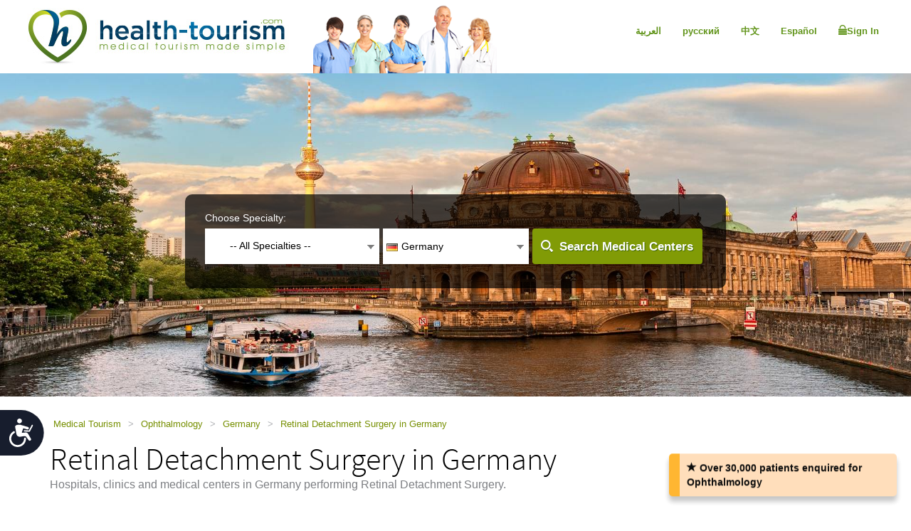

--- FILE ---
content_type: text/html; charset=utf-8
request_url: https://health-tourism.com/retinal-detachment-surgery/germany/
body_size: 15130
content:



<!DOCTYPE html>

<html dir="ltr" lang="en"> 
<head><meta charset="utf-8" /><meta http-equiv="X-UA-Compatible" content="IE=edge" /><meta name="viewport" content="width=device-width, initial-scale=1" /><meta name="author" /><meta name="verify-v1" content="gbjGwW+QYVY8/IgQ1qFmoWEpZPKs1/zQfd34qWwDRk4=" /><title>
	Retinal Detachment Surgery in Germany
</title><link rel="shortcut icon" type="image/x-icon" href="../../favicon.ico" />

<!-- Google tag (gtag.js) --> <script async src=https://www.googletagmanager.com/gtag/js?id=G-26CWTB015J></script> 
<script> window.dataLayer = window.dataLayer || []; function gtag() { dataLayer.push(arguments); } gtag('js', new Date()); gtag('config', 'G-26CWTB015J'); </script>

<link href="/CustomCss?v=Wj5gVXKz6zMM5eXnXQDkuEgmxa44ee0AtsXbtE5Xxks1" rel="stylesheet"/>
<link href="/css/general-images.css" rel="stylesheet" /><script src="/CustomJS?v=W_3H7kAdMp4SfmO_Cx2cxXikwU2-jZFHGdRzj9wPNm81"></script>
<script type="text/javascript">window.htjslogger = new HTJSLogger({track: 1, entityType: 0, entityId: 0, sourceId: 1 });</script>
	
	<script src="/countriesByCategoryForSearch.js"></script>
	
    <script>
        $(document).ready(function () {
            $(".moreProcedureDescription").click(function () {
                this.hide();
                $(".lessProcedureDescription").show()
                $(".procedureMoreDescription").show()
                
            });
            $(".lessProcedureDescription").click(function () {
                this.hide();
                $(".moreProcedureDescription").show()
                $(".procedureMoreDescription").hide()
            });
        });
    </script>

    <script src="//geoip-js.com/js/apis/geoip2/v2.1/geoip2.js" type="text/javascript"></script>
	
<script type="text/javascript">var EncouragementNotificationMessage = "Over 30,000 patients‏ enquired for Ophthalmology";
	var EncouragementNotificationType = "";
	var EncouragementNotificationSchemaType = "minimalist";
</script>


	
    <script> window.interdeal = { "sitekey": "6d44678ea255450339c2e79e715436b2", "Position": "Left", "Menulang": "EN", "domains": { "js": "https://cdn.equalweb.com/", "acc": "https://access.equalweb.com/" }, "btnStyle": { "vPosition": [ "80%", null ], "scale": [ "0.8", "0.8" ], "icon": { "type": 7, "shape": "semicircle", "outline": false } } }; (function(doc, head, body){ var coreCall = doc.createElement('script'); coreCall.src = 'https://cdn.equalweb.com/core/4.3.8/accessibility.js'; coreCall.defer = true; coreCall.integrity = 'sha512-u6i35wNTfRZXp0KDwSb3TntaIKI2ItCt/H/KcYIsBeVbaVMerEQLBnU5/ztfBg9aSW1gg7AN4CqCu9a455jkUg=='; coreCall.crossOrigin = 'anonymous'; coreCall.setAttribute('data-cfasync', true ); body? body.appendChild(coreCall) : head.appendChild(coreCall); })(document, document.head, document.body); </script>

<meta name="Description" content="Hospitals, clinics and medical centers in Germany performing Retinal Detachment Surgery." /></head>
<body dir="ltr">
	<form name="aspnetForm" method="post" action="./?tr=163&amp;co=germany" id="aspnetForm">
<div>
<input type="hidden" name="__VIEWSTATE" id="__VIEWSTATE" value="Y8DuPPPwH1fUxb3LN2GNSbXLcOlZGboBwlZhLoQlYcqGEaF3hLluFo0uE6wopE2Y9up/p5WdsRB9q0Y30R8qCz0tdxCAnsLL6/PYJUm8txA=" />
</div>

<div>

	<input type="hidden" name="__VIEWSTATEGENERATOR" id="__VIEWSTATEGENERATOR" value="D942A259" />
</div>
	 

<div class="home-hederTow">
    <div class="headercon">
        <div class="logo">
            <a href="/">
                <img src="/images/Mainlogo_langid_1.png" alt="health-tourism logo"></a>
        </div>

        <div class="mobologo">
            <a href="/">
                <i class="mobologo-image general-images general-images-mobo-logo" title="health-tourism mobile logo"></i>
        </div>
        <div class="doct">
            <span class="general-images general-images-dr"></span> 
        </div>

        <div class="rightTopLink">
            <nav class="navbar navbar-default" role="navigation">

                <div class="navbar-header">
                    <button type="button" class="navbar-toggle collapsed" data-toggle="collapse" onclick="return false;" data-target="#navbar" aria-expanded="false" aria-controls="navbar">
                        <span class="sr-only"></span>
                        <span class="icon-bar"></span>
                        <span class="icon-bar"></span>
                        <span class="icon-bar"></span>
                    </button>
                </div>
                <div id="navbar" class="navbar-collapse collapse">
                    
                    <ul class="nav navbar-nav">
                        
                        <li><a href="https://ar.health-tourism.com/">العربية</a></li>
                        
                        <li><a href="https://ru.health-tourism.com/">русский</a></li>
                        
                        <li><a href="https://cn.health-tourism.com/">中文</a></li>
                        
                        <li><a href="https://es.health-tourism.com/">Español</a></li>
                        
                       
                        <li class="active"><a href="/Login/" title="Sign up page"><i class="general-icons general-icons-sign-in-icon" title='Sign In'>
                            </i> Sign In</a></li>
                        
                    </ul>

                </div>
            </nav>
            
            <div class="signUp">
                <a href="https://ar.health-tourism.com/">العربية</a>
            </div>
            <div class="logIn">
                <a href="https://ru.health-tourism.com/">русский</a>
            </div>
            <div class="logIn">
                <a href="https://cn.health-tourism.com/">中文</a>
            </div>
            <div class="logIn">
                <a href="https://es.health-tourism.com/">Español</a>
            </div>
            
           <div class="signUp">
                <a href="/Login/"  title="Sign up page"><i class="general-icons general-icons-sign-in-icon" title='Sign In'>
                    </i>Sign In</a>
            </div>
            
             

        </div>
        <div class="doctmobo">
            <span class="general-images general-images-dr"></span>
        </div>
    </div>
</div>

	 

    


<div class="homePageHeader header heaserTow">
    <div class="headercon">
        <div class='searcheFromArea search-icon-green'>
            <label>Choose Specialty:</label>
            <div class="clearfix"></div>

            <div id="divSearchSpecialties">
                <div>
                    <select name="specialtiesSelect" id="specialtiesSelect" class="mainSpecialtiesSearchList" tabindex="1" onchange="SetCategoryCountries();">
                        <option data-image="/Plugins/msdropdown/images/icons/blank30.gif" data-imagecss="allSpecialtiesItem" value="-1">-- All Specialties --</option>
                        

                                <option value="18"  data-image="/Plugins/msdropdown/images/icons/blank30.gif" 
                                    data-imagecss="specialty specialty-AddictionTreatment">Addiction Treatment</option>

                            

                                <option value="22"  data-image="/Plugins/msdropdown/images/icons/blank30.gif" 
                                    data-imagecss="specialty specialty-Aestheticsnonsurgical">Aesthetics non surgical</option>

                            

                                <option value="44"  data-image="/Plugins/msdropdown/images/icons/blank30.gif" 
                                    data-imagecss="specialty specialty-Anesthesiology">Anesthesiology</option>

                            

                                <option value="8"  data-image="/Plugins/msdropdown/images/icons/blank30.gif" 
                                    data-imagecss="specialty specialty-BariatricSurgery">Bariatric Surgery</option>

                            

                                <option value="57"  data-image="/Plugins/msdropdown/images/icons/blank30.gif" 
                                    data-imagecss="specialty specialty-CancerTreatment">Bone Marrow Transplant</option>

                            

                                <option value="6"  data-image="/Plugins/msdropdown/images/icons/blank30.gif" 
                                    data-imagecss="specialty specialty-CancerTreatment">Cancer Treatment</option>

                            

                                <option value="5"  data-image="/Plugins/msdropdown/images/icons/blank30.gif" 
                                    data-imagecss="specialty specialty-CardiacSurgery">Cardiac Surgery</option>

                            

                                <option value="50"  data-image="/Plugins/msdropdown/images/icons/blank30.gif" 
                                    data-imagecss="specialty specialty-Cardiology">Cardiology</option>

                            

                                <option value="2"  data-image="/Plugins/msdropdown/images/icons/blank30.gif" 
                                    data-imagecss="specialty specialty-CosmeticSurgery">Cosmetic Surgery</option>

                            

                                <option value="1"  data-image="/Plugins/msdropdown/images/icons/blank30.gif" 
                                    data-imagecss="specialty specialty-DentalCare">Dental Care</option>

                            

                                <option value="21"  data-image="/Plugins/msdropdown/images/icons/blank30.gif" 
                                    data-imagecss="specialty specialty-Dermatology">Dermatology</option>

                            

                                <option value="20"  data-image="/Plugins/msdropdown/images/icons/blank30.gif" 
                                    data-imagecss="specialty specialty-Dialysis">Dialysis</option>

                            

                                <option value="17"  data-image="/Plugins/msdropdown/images/icons/blank30.gif" 
                                    data-imagecss="specialty specialty-EarNoseandThroat">Ear Nose and Throat</option>

                            

                                <option value="42"  data-image="/Plugins/msdropdown/images/icons/blank30.gif" 
                                    data-imagecss="specialty specialty-Emergency">Emergency Medicine</option>

                            

                                <option value="28"  data-image="/Plugins/msdropdown/images/icons/blank30.gif" 
                                    data-imagecss="specialty specialty-Endocrinology">Endocrinology</option>

                            

                                <option value="7"  data-image="/Plugins/msdropdown/images/icons/blank30.gif" 
                                    data-imagecss="specialty specialty-EyeSurgery">Eye Surgery</option>

                            

                                <option value="53"  data-image="/Plugins/msdropdown/images/icons/blank30.gif" 
                                    data-imagecss="specialty specialty-Family">Family Medicine</option>

                            

                                <option value="4"  data-image="/Plugins/msdropdown/images/icons/blank30.gif" 
                                    data-imagecss="specialty specialty-FertilityTreatment">Fertility Treatment</option>

                            

                                <option value="33"  data-image="/Plugins/msdropdown/images/icons/blank30.gif" 
                                    data-imagecss="specialty specialty-Gastroenterology">Gastroenterology</option>

                            

                                <option value="54"  data-image="/Plugins/msdropdown/images/icons/blank30.gif" 
                                    data-imagecss="specialty specialty-General">General Medicine</option>

                            

                                <option value="35"  data-image="/Plugins/msdropdown/images/icons/blank30.gif" 
                                    data-imagecss="specialty specialty-GeneralSurgery">General Surgery</option>

                            

                                <option value="40"  data-image="/Plugins/msdropdown/images/icons/blank30.gif" 
                                    data-imagecss="specialty specialty-Geriatrics">Geriatrics</option>

                            

                                <option value="16"  data-image="/Plugins/msdropdown/images/icons/blank30.gif" 
                                    data-imagecss="specialty specialty-HairTransplant">Hair Transplant</option>

                            

                                <option value="36"  data-image="/Plugins/msdropdown/images/icons/blank30.gif" 
                                    data-imagecss="specialty specialty-Hematology">Hematology</option>

                            

                                <option value="49"  data-image="/Plugins/msdropdown/images/icons/blank30.gif" 
                                    data-imagecss="specialty specialty-Hyperbaric">Hyperbaric Therapy</option>

                            

                                <option value="23"  data-image="/Plugins/msdropdown/images/icons/blank30.gif" 
                                    data-imagecss="specialty specialty-Imaging">Imaging</option>

                            

                                <option value="48"  data-image="/Plugins/msdropdown/images/icons/blank30.gif" 
                                    data-imagecss="specialty specialty-Immunology">Immunology</option>

                            

                                <option value="56"  data-image="/Plugins/msdropdown/images/icons/blank30.gif" 
                                    data-imagecss="specialty specialty-InfectiousDiseases">Infectious Diseases</option>

                            

                                <option value="51"  data-image="/Plugins/msdropdown/images/icons/blank30.gif" 
                                    data-imagecss="specialty specialty-InternalMedicine">Internal Medicine</option>

                            

                                <option value="47"  data-image="/Plugins/msdropdown/images/icons/blank30.gif" 
                                    data-imagecss="specialty specialty-MedicalCheckUps">Medical Check Ups</option>

                            

                                <option value="39"  data-image="/Plugins/msdropdown/images/icons/blank30.gif" 
                                    data-imagecss="specialty specialty-Neonatology">Neonatology</option>

                            

                                <option value="41"  data-image="/Plugins/msdropdown/images/icons/blank30.gif" 
                                    data-imagecss="specialty specialty-Nephrology">Nephrology</option>

                            

                                <option value="19"  data-image="/Plugins/msdropdown/images/icons/blank30.gif" 
                                    data-imagecss="specialty specialty-Neurology">Neurology</option>

                            

                                <option value="31"  data-image="/Plugins/msdropdown/images/icons/blank30.gif" 
                                    data-imagecss="specialty specialty-Neurosurgery">Neurosurgery</option>

                            

                                <option value="30"  data-image="/Plugins/msdropdown/images/icons/blank30.gif" 
                                    data-imagecss="specialty specialty-Ob-Gyn">Ob-Gyn</option>

                            

                                <option value="3"  data-image="/Plugins/msdropdown/images/icons/blank30.gif" 
                                    data-imagecss="specialty specialty-OrthopedicSurgery">Orthopedic Surgery</option>

                            

                                <option value="43"  data-image="/Plugins/msdropdown/images/icons/blank30.gif" 
                                    data-imagecss="specialty specialty-Pathology">Pathology</option>

                            

                                <option value="34"  data-image="/Plugins/msdropdown/images/icons/blank30.gif" 
                                    data-imagecss="specialty specialty-Pediatrics">Pediatrics</option>

                            

                                <option value="45"  data-image="/Plugins/msdropdown/images/icons/blank30.gif" 
                                    data-imagecss="specialty specialty-Psychiatry">Psychiatry</option>

                            

                                <option value="37"  data-image="/Plugins/msdropdown/images/icons/blank30.gif" 
                                    data-imagecss="specialty specialty-Pulmonology">Pulmonology</option>

                            

                                <option value="29"  data-image="/Plugins/msdropdown/images/icons/blank30.gif" 
                                    data-imagecss="specialty specialty-Rehabilitation">Rehabilitation</option>

                            

                                <option value="55"  data-image="/Plugins/msdropdown/images/icons/blank30.gif" 
                                    data-imagecss="specialty specialty-Rheumatology">Rheumatology</option>

                            

                                <option value="46"  data-image="/Plugins/msdropdown/images/icons/blank30.gif" 
                                    data-imagecss="specialty specialty-Sports">Sports Medicine</option>

                            

                                <option value="24"  data-image="/Plugins/msdropdown/images/icons/blank30.gif" 
                                    data-imagecss="specialty specialty-StemCellTherapy">Stem Cell Therapy</option>

                            

                                <option value="25"  data-image="/Plugins/msdropdown/images/icons/blank30.gif" 
                                    data-imagecss="specialty specialty-Urology">Urology</option>

                            

                                <option value="52"  data-image="/Plugins/msdropdown/images/icons/blank30.gif" 
                                    data-imagecss="specialty specialty-Vascular">Vascular Surgery</option>

                            
                    </select>
                </div>
            </div>
            <div class="country"  tabindex="2">
                <select name="countries" id="countries" class="mainCountriesSearchList" data-placeholder='-- All Countries --' style="width: 200px;">
                    <option data-image="/Plugins/msdropdown/images/icons/blank.gif" class="mainCountriesSearchItem" value="-1">-- All Countries --</option>
                    

                            <option data-image="/Plugins/msdropdown/images/icons/blank.gif" data-imagecss="mainCountriesSearchImage flags al" data-title="albania"
                                class="mainCountriesSearchItem" data-title="Albania" data-name="Albania" name="Albania" 
                                value="albania" >Albania
                            </option>

                        

                            <option data-image="/Plugins/msdropdown/images/icons/blank.gif" data-imagecss="mainCountriesSearchImage flags ar" data-title="argentina"
                                class="mainCountriesSearchItem" data-title="Argentina" data-name="Argentina" name="Argentina" 
                                value="argentina" >Argentina
                            </option>

                        

                            <option data-image="/Plugins/msdropdown/images/icons/blank.gif" data-imagecss="mainCountriesSearchImage flags at" data-title="austria"
                                class="mainCountriesSearchItem" data-title="Austria" data-name="Austria" name="Austria" 
                                value="austria" >Austria
                            </option>

                        

                            <option data-image="/Plugins/msdropdown/images/icons/blank.gif" data-imagecss="mainCountriesSearchImage flags br" data-title="brazil"
                                class="mainCountriesSearchItem" data-title="Brazil" data-name="Brazil" name="Brazil" 
                                value="brazil" >Brazil
                            </option>

                        

                            <option data-image="/Plugins/msdropdown/images/icons/blank.gif" data-imagecss="mainCountriesSearchImage flags cn" data-title="china"
                                class="mainCountriesSearchItem" data-title="China" data-name="China" name="China" 
                                value="china" >China
                            </option>

                        

                            <option data-image="/Plugins/msdropdown/images/icons/blank.gif" data-imagecss="mainCountriesSearchImage flags co" data-title="colombia"
                                class="mainCountriesSearchItem" data-title="Colombia" data-name="Colombia" name="Colombia" 
                                value="colombia" >Colombia
                            </option>

                        

                            <option data-image="/Plugins/msdropdown/images/icons/blank.gif" data-imagecss="mainCountriesSearchImage flags cr" data-title="costa-rica"
                                class="mainCountriesSearchItem" data-title="Costa Rica" data-name="Costa Rica" name="Costa Rica" 
                                value="costa-rica" >Costa Rica
                            </option>

                        

                            <option data-image="/Plugins/msdropdown/images/icons/blank.gif" data-imagecss="mainCountriesSearchImage flags hr" data-title="croatia"
                                class="mainCountriesSearchItem" data-title="Croatia" data-name="Croatia" name="Croatia" 
                                value="croatia" >Croatia
                            </option>

                        

                            <option data-image="/Plugins/msdropdown/images/icons/blank.gif" data-imagecss="mainCountriesSearchImage flags cy" data-title="cyprus"
                                class="mainCountriesSearchItem" data-title="Cyprus" data-name="Cyprus" name="Cyprus" 
                                value="cyprus" >Cyprus
                            </option>

                        

                            <option data-image="/Plugins/msdropdown/images/icons/blank.gif" data-imagecss="mainCountriesSearchImage flags fr" data-title="france"
                                class="mainCountriesSearchItem" data-title="France" data-name="France" name="France" 
                                value="france" >France
                            </option>

                        

                            <option data-image="/Plugins/msdropdown/images/icons/blank.gif" data-imagecss="mainCountriesSearchImage flags ge" data-title="georgia"
                                class="mainCountriesSearchItem" data-title="Georgia" data-name="Georgia" name="Georgia" 
                                value="georgia" >Georgia
                            </option>

                        

                            <option data-image="/Plugins/msdropdown/images/icons/blank.gif" data-imagecss="mainCountriesSearchImage flags de" data-title="germany"
                                class="mainCountriesSearchItem" data-title="Germany" data-name="Germany" name="Germany" 
                                value="germany" selected='selected'>Germany
                            </option>

                        

                            <option data-image="/Plugins/msdropdown/images/icons/blank.gif" data-imagecss="mainCountriesSearchImage flags gr" data-title="greece"
                                class="mainCountriesSearchItem" data-title="Greece" data-name="Greece" name="Greece" 
                                value="greece" >Greece
                            </option>

                        

                            <option data-image="/Plugins/msdropdown/images/icons/blank.gif" data-imagecss="mainCountriesSearchImage flags gt" data-title="guatemala"
                                class="mainCountriesSearchItem" data-title="Guatemala" data-name="Guatemala" name="Guatemala" 
                                value="guatemala" >Guatemala
                            </option>

                        

                            <option data-image="/Plugins/msdropdown/images/icons/blank.gif" data-imagecss="mainCountriesSearchImage flags hu" data-title="hungary"
                                class="mainCountriesSearchItem" data-title="Hungary" data-name="Hungary" name="Hungary" 
                                value="hungary" >Hungary
                            </option>

                        

                            <option data-image="/Plugins/msdropdown/images/icons/blank.gif" data-imagecss="mainCountriesSearchImage flags in" data-title="india"
                                class="mainCountriesSearchItem" data-title="India" data-name="India" name="India" 
                                value="india" >India
                            </option>

                        

                            <option data-image="/Plugins/msdropdown/images/icons/blank.gif" data-imagecss="mainCountriesSearchImage flags il" data-title="israel"
                                class="mainCountriesSearchItem" data-title="Israel" data-name="Israel" name="Israel" 
                                value="israel" >Israel
                            </option>

                        

                            <option data-image="/Plugins/msdropdown/images/icons/blank.gif" data-imagecss="mainCountriesSearchImage flags it" data-title="italy"
                                class="mainCountriesSearchItem" data-title="Italy" data-name="Italy" name="Italy" 
                                value="italy" >Italy
                            </option>

                        

                            <option data-image="/Plugins/msdropdown/images/icons/blank.gif" data-imagecss="mainCountriesSearchImage flags jo" data-title="jordan"
                                class="mainCountriesSearchItem" data-title="Jordan" data-name="Jordan" name="Jordan" 
                                value="jordan" >Jordan
                            </option>

                        

                            <option data-image="/Plugins/msdropdown/images/icons/blank.gif" data-imagecss="mainCountriesSearchImage flags lt" data-title="lithuania"
                                class="mainCountriesSearchItem" data-title="Lithuania" data-name="Lithuania" name="Lithuania" 
                                value="lithuania" >Lithuania
                            </option>

                        

                            <option data-image="/Plugins/msdropdown/images/icons/blank.gif" data-imagecss="mainCountriesSearchImage flags mk" data-title="macedonia"
                                class="mainCountriesSearchItem" data-title="Macedonia" data-name="Macedonia" name="Macedonia" 
                                value="macedonia" >Macedonia
                            </option>

                        

                            <option data-image="/Plugins/msdropdown/images/icons/blank.gif" data-imagecss="mainCountriesSearchImage flags my" data-title="malaysia"
                                class="mainCountriesSearchItem" data-title="Malaysia" data-name="Malaysia" name="Malaysia" 
                                value="malaysia" >Malaysia
                            </option>

                        

                            <option data-image="/Plugins/msdropdown/images/icons/blank.gif" data-imagecss="mainCountriesSearchImage flags mt" data-title="malta"
                                class="mainCountriesSearchItem" data-title="Malta" data-name="Malta" name="Malta" 
                                value="malta" >Malta
                            </option>

                        

                            <option data-image="/Plugins/msdropdown/images/icons/blank.gif" data-imagecss="mainCountriesSearchImage flags mx" data-title="mexico"
                                class="mainCountriesSearchItem" data-title="Mexico" data-name="Mexico" name="Mexico" 
                                value="mexico" >Mexico
                            </option>

                        

                            <option data-image="/Plugins/msdropdown/images/icons/blank.gif" data-imagecss="mainCountriesSearchImage flags pa" data-title="panama"
                                class="mainCountriesSearchItem" data-title="Panama" data-name="Panama" name="Panama" 
                                value="panama" >Panama
                            </option>

                        

                            <option data-image="/Plugins/msdropdown/images/icons/blank.gif" data-imagecss="mainCountriesSearchImage flags pe" data-title="peru"
                                class="mainCountriesSearchItem" data-title="Peru" data-name="Peru" name="Peru" 
                                value="peru" >Peru
                            </option>

                        

                            <option data-image="/Plugins/msdropdown/images/icons/blank.gif" data-imagecss="mainCountriesSearchImage flags ph" data-title="philippines"
                                class="mainCountriesSearchItem" data-title="Philippines" data-name="Philippines" name="Philippines" 
                                value="philippines" >Philippines
                            </option>

                        

                            <option data-image="/Plugins/msdropdown/images/icons/blank.gif" data-imagecss="mainCountriesSearchImage flags pl" data-title="poland"
                                class="mainCountriesSearchItem" data-title="Poland" data-name="Poland" name="Poland" 
                                value="poland" >Poland
                            </option>

                        

                            <option data-image="/Plugins/msdropdown/images/icons/blank.gif" data-imagecss="mainCountriesSearchImage flags pt" data-title="portugal"
                                class="mainCountriesSearchItem" data-title="Portugal" data-name="Portugal" name="Portugal" 
                                value="portugal" >Portugal
                            </option>

                        

                            <option data-image="/Plugins/msdropdown/images/icons/blank.gif" data-imagecss="mainCountriesSearchImage flags ro" data-title="romania"
                                class="mainCountriesSearchItem" data-title="Romania" data-name="Romania" name="Romania" 
                                value="romania" >Romania
                            </option>

                        

                            <option data-image="/Plugins/msdropdown/images/icons/blank.gif" data-imagecss="mainCountriesSearchImage flags ru" data-title="russia"
                                class="mainCountriesSearchItem" data-title="Russia" data-name="Russia" name="Russia" 
                                value="russia" >Russia
                            </option>

                        

                            <option data-image="/Plugins/msdropdown/images/icons/blank.gif" data-imagecss="mainCountriesSearchImage flags sg" data-title="singapore"
                                class="mainCountriesSearchItem" data-title="Singapore" data-name="Singapore" name="Singapore" 
                                value="singapore" >Singapore
                            </option>

                        

                            <option data-image="/Plugins/msdropdown/images/icons/blank.gif" data-imagecss="mainCountriesSearchImage flags za" data-title="south-africa"
                                class="mainCountriesSearchItem" data-title="South Africa" data-name="South Africa" name="South Africa" 
                                value="south-africa" >South Africa
                            </option>

                        

                            <option data-image="/Plugins/msdropdown/images/icons/blank.gif" data-imagecss="mainCountriesSearchImage flags kr" data-title="south-korea"
                                class="mainCountriesSearchItem" data-title="South Korea" data-name="South Korea" name="South Korea" 
                                value="south-korea" >South Korea
                            </option>

                        

                            <option data-image="/Plugins/msdropdown/images/icons/blank.gif" data-imagecss="mainCountriesSearchImage flags es" data-title="spain"
                                class="mainCountriesSearchItem" data-title="Spain" data-name="Spain" name="Spain" 
                                value="spain" >Spain
                            </option>

                        

                            <option data-image="/Plugins/msdropdown/images/icons/blank.gif" data-imagecss="mainCountriesSearchImage flags ch" data-title="switzerland"
                                class="mainCountriesSearchItem" data-title="Switzerland" data-name="Switzerland" name="Switzerland" 
                                value="switzerland" >Switzerland
                            </option>

                        

                            <option data-image="/Plugins/msdropdown/images/icons/blank.gif" data-imagecss="mainCountriesSearchImage flags th" data-title="thailand"
                                class="mainCountriesSearchItem" data-title="Thailand" data-name="Thailand" name="Thailand" 
                                value="thailand" >Thailand
                            </option>

                        

                            <option data-image="/Plugins/msdropdown/images/icons/blank.gif" data-imagecss="mainCountriesSearchImage flags tr" data-title="turkey"
                                class="mainCountriesSearchItem" data-title="Turkey" data-name="Turkey" name="Turkey" 
                                value="turkey" >Turkey
                            </option>

                        

                            <option data-image="/Plugins/msdropdown/images/icons/blank.gif" data-imagecss="mainCountriesSearchImage flags ua" data-title="ukraine"
                                class="mainCountriesSearchItem" data-title="Ukraine" data-name="Ukraine" name="Ukraine" 
                                value="ukraine" >Ukraine
                            </option>

                        

                            <option data-image="/Plugins/msdropdown/images/icons/blank.gif" data-imagecss="mainCountriesSearchImage flags ae" data-title="united-arab-emirates"
                                class="mainCountriesSearchItem" data-title="United Arab Emirates" data-name="United Arab Emirates" name="United Arab Emirates" 
                                value="united-arab-emirates" >United Arab Emirates
                            </option>

                        

                            <option data-image="/Plugins/msdropdown/images/icons/blank.gif" data-imagecss="mainCountriesSearchImage flags gb" data-title="united-kingdom"
                                class="mainCountriesSearchItem" data-title="United Kingdom" data-name="United Kingdom" name="United Kingdom" 
                                value="united-kingdom" >United Kingdom
                            </option>

                        
                    <option data-image="/Plugins/msdropdown/images/icons/blank.gif" class="mainCountriesSearchItem" value="-1">--------------</option>
                    <option data-image="/Plugins/msdropdown/images/icons/blank.gif" class="mainCountriesSearchItem" value="r=7">Asia</option>
                    
                    <option data-image="/Plugins/msdropdown/images/icons/blank.gif" class="mainCountriesSearchItem" value="r=5">Latin America</option>
                    
                    <option data-image="/Plugins/msdropdown/images/icons/blank.gif" class="mainCountriesSearchItem" value="r=3">Europe</option>
                    <option data-image="/Plugins/msdropdown/images/icons/blank.gif" class="mainCountriesSearchItem" value="r=8">Middle East</option>
                </select>
            </div>

            <a class="btn btn-group-lg search" tabindex="3" href="javascript:ActOnSearch();">Search Medical Centers</a>
            <input style="display: none;" id="txtMainSearchSpecialtiesValue" class="mainSearchSpecialtiesValue" />
            <input style="display: none;" id="txtMainSearchCountriesValue" class="mainSearchCountriesValue" />
        </div>
    </div>

    <div id="myCarousel" class="carousel slide" data-interval="3000" data-ride="carousel">
        <div class="carousel-inner" role="listbox">
            
                    <div class='item active'>
                        <img id="ctl00_cphMain_ucSearchPanel_rptMainImages_ctl00_imgMainImage" class="mainSliderImages" src="../../_resources/Photos/Countries/003_001_000053_00000042.Jpg" alt="photo to add atmosphere" style="border-width:0px;" />
                    </div>
                
                    <div class='item'>
                        <img id="ctl00_cphMain_ucSearchPanel_rptMainImages_ctl01_imgMainImage" class="mainSliderImages" lazy-src="/_resources/Photos/Countries/003_001_000053_00000043.Jpg" src="" alt="photo to add atmosphere" style="border-width:0px;" />
                    </div>
                
                    <div class='item'>
                        <img id="ctl00_cphMain_ucSearchPanel_rptMainImages_ctl02_imgMainImage" class="mainSliderImages" lazy-src="/_resources/Photos/Countries/003_001_000053_00000044.Jpg" src="" alt="photo to add atmosphere" style="border-width:0px;" />
                    </div>
                
                    <div class='item'>
                        <img id="ctl00_cphMain_ucSearchPanel_rptMainImages_ctl03_imgMainImage" class="mainSliderImages" lazy-src="/_resources/Photos/Countries/003_001_000053_00000045.Jpg" src="" alt="photo to add atmosphere" style="border-width:0px;" />
                    </div>
                

        </div>
    </div>
</div>

    

<div class="breadcrumbCon">
	<div class="container">
		
		<ul class="bread_crumbs_list">
			<li><a href="/">Medical Tourism </a></li>
			
					<li> > </li>
					<li><a href="/eye-surgery/">Ophthalmology </a></li>
				
					<li> > </li>
					<li><a href="/eye-surgery/germany/">Germany </a></li>
				
					<li> > </li>
					<li><a href="/retinal-detachment-surgery/germany/">Retinal Detachment Surgery in Germany </a></li>
				
		</ul> 
	</div>
</div> 

   
    <div class="contentArea">
        <div class="container">
            <div class="title-com">
                <h1>Retinal Detachment Surgery in Germany</h1>
                <span>Hospitals, clinics and medical centers in Germany performing Retinal Detachment Surgery.</span>
                
                
            </div>
            <div class="leftSide">
                <div class="leftCon">
                    

                    
                    <div role="tabpanel" class="tabpanel">
                        <a name="Hospitals"></a>
                        

                        


<div class="tab-content">
    <div role="tabpanel" class="tab-pane active" id="divAllBusiness">
        

        

        

        

        

        
                <div class="cityBrowse businessListItem  hospotalcon">
                    <div class="cityThamb">
                        <a href="/medical-centers/klinikum-stuttgart/" id="ctl00_cphMain_ucBusinessList_nl_rptBusinessProcedure_ctl00_aMainImage" title="Klinikum Stuttgart">
                            <img src="/_resources/business/49107/BusinessPage.jpg" id="ctl00_cphMain_ucBusinessList_nl_rptBusinessProcedure_ctl00_imgMainImage" style="max-width: 100%; max-height: 100%;" alt="Klinikum Stuttgart" /></a>
                    </div>

                    <div class="cityDetails">
                        <h2><a href="/medical-centers/klinikum-stuttgart/dep/ophthalmology/" id="ctl00_cphMain_ucBusinessList_nl_rptBusinessProcedure_ctl00_aBussinessName" target="_blank" title="Ophthalmology at Klinikum Stuttgart">Klinikum Stuttgart</a></h2>

                        <ul class="city-list">
                            <li><a href="#">Public Hospital,&nbsp;</a></li>
                            <li><a href="#">Stuttgart, Germany</a></li>
                        </ul>
                        <div class="clearfix"></div>
                         <ul class="tag-list">
                            
                        </ul>
                        <div class="clearfix"></div>
                        <p class="businessListSummary">
                            One of Germany's largest hospitals, made up of more than 50 clinics and specialist institutes spanning all medical specialties. Kinikum Stuttgart is regarded as one of the best hospitals in Germany, and is a referral center for oncology, ENT, pediatrics and more.
                        </p>
                        
                        <ul class="btn-list">
                            <li><a href="/medical-centers/klinikum-stuttgart/" title='View profile - Klinikum Stuttgart' target="_blank">View profile</a></li>
                            
                            <li><a href="/contact-hospital/klinikum-stuttgart/" title="Request Info - Klinikum Stuttgart" class="act">Request Info</a></li>
                        </ul>
                    </div>
                    <div class="viewDetails">
                        
                            <div class="viewTitle">
                                <h2>Availability: <span>
                                    <img src="/images/vicon.png" width="30" height="30"></span></h2>
                                <h4>
                                    Retinal Detachment is treated at Klinikum Stuttgart</h4>
                            </div>
                        
                        
<div id="divMainDiv" class="">
        
            <div class="viewTitle">
                <h2>5 listed ophthalmologists:</h2>
                <a href="/medical-centers/klinikum-stuttgart/dep/ophthalmology/doctors/" id="ctl00_cphMain_ucBusinessList_nl_rptBusinessProcedure_ctl00_ucStaffList_linkViewAll" target="_blank">
                    view all ></a>
            </div>
        
        <div class="surgeons">
        
                <div id="ctl00_cphMain_ucBusinessList_nl_rptBusinessProcedure_ctl00_ucStaffList_rptStaffPersons_ctl00_divClearFix"></div>
                <div id="ctl00_cphMain_ucBusinessList_nl_rptBusinessProcedure_ctl00_ucStaffList_rptStaffPersons_ctl00_divItemClass" class="surgeonsLt">
                    <div class="thambImg" >
                        <a href="/staffperson.aspx?b=49107&sp=8626">
                            <img src="/_resources/doctors/49107/prof-egon-georg-weidle.jpg" id="ctl00_cphMain_ucBusinessList_nl_rptBusinessProcedure_ctl00_ucStaffList_rptStaffPersons_ctl00_imgStaff" alt="Prof. Egon Georg Weidle" />
                            

                        </a>
                    </div>
                    <h1><a href="/staffperson.aspx?b=49107&sp=8626">Prof. Egon Georg Weidle</a></h1>
                     
                    <p> Medical Director of the Opthalmology Clinic</p>
                </div>

            
                <div id="ctl00_cphMain_ucBusinessList_nl_rptBusinessProcedure_ctl00_ucStaffList_rptStaffPersons_ctl01_divClearFix"></div>
                <div id="ctl00_cphMain_ucBusinessList_nl_rptBusinessProcedure_ctl00_ucStaffList_rptStaffPersons_ctl01_divItemClass" class="surgeonsRt">
                    <div class="thambImg" >
                        <a href="/staffperson.aspx?b=49107&sp=10988">
                            <img src="/_resources/doctors/49107/dr-eckart-apfelstedt-sylla.jpg" id="ctl00_cphMain_ucBusinessList_nl_rptBusinessProcedure_ctl00_ucStaffList_rptStaffPersons_ctl01_imgStaff" alt="Dr. Eckart Apfelstedt-sylla" />
                            

                        </a>
                    </div>
                    <h1><a href="/staffperson.aspx?b=49107&sp=10988">Dr. Eckart Apfelstedt-sylla</a></h1>
                     
                    <p> Squint Treatment, Eyelid and Lacrimal Surgery, Neuro-ophthalmology, Electrophysiology</p>
                </div>

            
        </div>
</div>

                        
                    </div>
                </div>

            
                <div class="cityBrowse businessListItem businessListItemOdd hospotalcon">
                    <div class="cityThamb">
                        <a href="/medical-centers/university-medical-center-freiburg/" id="ctl00_cphMain_ucBusinessList_nl_rptBusinessProcedure_ctl01_aMainImage" title="University Medical Center Freiburg">
                            <img src="/_resources/business/467/BusinessPage.jpg" id="ctl00_cphMain_ucBusinessList_nl_rptBusinessProcedure_ctl01_imgMainImage" style="max-width: 100%; max-height: 100%;" alt="University Medical Center Freiburg" /></a>
                    </div>

                    <div class="cityDetails">
                        <h2><a href="/medical-centers/university-medical-center-freiburg/dep/ophthalmology/" id="ctl00_cphMain_ucBusinessList_nl_rptBusinessProcedure_ctl01_aBussinessName" target="_blank" title="Ophthalmology at University Medical Center Freiburg">University Medical Center Freiburg</a></h2>

                        <ul class="city-list">
                            <li><a href="#">University Hospital,&nbsp;</a></li>
                            <li><a href="#">Freiburg, Germany</a></li>
                        </ul>
                        <div class="clearfix"></div>
                         <ul class="tag-list">
                            
                        </ul>
                        <div class="clearfix"></div>
                        <p class="businessListSummary">
                            The University Medical Center Freiburg is one of the largest medical facilities in Europe and part of the Albert Ludwigs University Freiburg, one of five outstanding centers of academic excellency in Germany.
                        </p>
                        
                        <ul class="btn-list">
                            <li><a href="/medical-centers/university-medical-center-freiburg/" title='View profile - University Medical Center Freiburg' target="_blank">View profile</a></li>
                            
                            <li><a href="/contact-hospital/university-medical-center-freiburg/" title="Request Info - University Medical Center Freiburg" class="act">Request Info</a></li>
                        </ul>
                    </div>
                    <div class="viewDetails">
                        
                            <div class="viewTitle">
                                <h2>Availability: <span>
                                    <img src="/images/vicon.png" width="30" height="30"></span></h2>
                                <h4>
                                    Retinal Detachment is treated at University Medical Center Freiburg</h4>
                            </div>
                        
                        
<div id="divMainDiv" class="">
        
            <div class="viewTitle">
                <h2>4 listed ophthalmologists:</h2>
                <a href="/medical-centers/university-medical-center-freiburg/dep/ophthalmology/doctors/" id="ctl00_cphMain_ucBusinessList_nl_rptBusinessProcedure_ctl01_ucStaffList_linkViewAll" target="_blank">
                    view all ></a>
            </div>
        
        <div class="surgeons">
        
                <div id="ctl00_cphMain_ucBusinessList_nl_rptBusinessProcedure_ctl01_ucStaffList_rptStaffPersons_ctl00_divClearFix"></div>
                <div id="ctl00_cphMain_ucBusinessList_nl_rptBusinessProcedure_ctl01_ucStaffList_rptStaffPersons_ctl00_divItemClass" class="surgeonsLt">
                    <div class="thambImg" >
                        <a href="/staffperson.aspx?b=467&sp=15373">
                            <img src="/_resources/doctors/467/prof-thomas-reinhard-md.jpg" id="ctl00_cphMain_ucBusinessList_nl_rptBusinessProcedure_ctl01_ucStaffList_rptStaffPersons_ctl00_imgStaff" alt="Prof. Thomas Reinhard, MD" />
                            

                        </a>
                    </div>
                    <h1><a href="/staffperson.aspx?b=467&sp=15373">Prof. Thomas Reinhard, MD</a></h1>
                     
                    <p> Medical Director of the Department of Ophthalmology</p>
                </div>

            
                <div id="ctl00_cphMain_ucBusinessList_nl_rptBusinessProcedure_ctl01_ucStaffList_rptStaffPersons_ctl01_divClearFix"></div>
                <div id="ctl00_cphMain_ucBusinessList_nl_rptBusinessProcedure_ctl01_ucStaffList_rptStaffPersons_ctl01_divItemClass" class="surgeonsRt">
                    <div class="thambImg" >
                        <a href="/staffperson.aspx?b=467&sp=15375">
                            <img src="/_resources/doctors/467/prof-michael-bach.png" id="ctl00_cphMain_ucBusinessList_nl_rptBusinessProcedure_ctl01_ucStaffList_rptStaffPersons_ctl01_imgStaff" alt="Prof. Michael Bach" />
                            

                        </a>
                    </div>
                    <h1><a href="/staffperson.aspx?b=467&sp=15375">Prof. Michael Bach</a></h1>
                     
                    <p> Head of the Department of Ophthalmology</p>
                </div>

            
        </div>
</div>

                        
                    </div>
                </div>

            
                <div class="cityBrowse businessListItem  hospotalcon">
                    <div class="cityThamb">
                        <a href="/medical-centers/heidelberg-university-hospital/" id="ctl00_cphMain_ucBusinessList_nl_rptBusinessProcedure_ctl02_aMainImage" title="Heidelberg University Hospital">
                            <img src="/_resources/business/10186/BusinessPage.jpg" id="ctl00_cphMain_ucBusinessList_nl_rptBusinessProcedure_ctl02_imgMainImage" style="max-width: 100%; max-height: 100%;" alt="Heidelberg University Hospital" /></a>
                    </div>

                    <div class="cityDetails">
                        <h2><a href="/medical-centers/heidelberg-university-hospital/dep/ophthalmology/" id="ctl00_cphMain_ucBusinessList_nl_rptBusinessProcedure_ctl02_aBussinessName" target="_blank" title="Ophthalmology at Heidelberg University Hospital">Heidelberg University Hospital</a></h2>

                        <ul class="city-list">
                            <li><a href="#">University Hospital,&nbsp;</a></li>
                            <li><a href="#">Heidelberg, Germany</a></li>
                        </ul>
                        <div class="clearfix"></div>
                         <ul class="tag-list">
                            
                        </ul>
                        <div class="clearfix"></div>
                        <p class="businessListSummary">
                            Heidelberg University Hospital is one of Europe`s leading medical centers. World-renowned experts provide comprehensive care of the highest international standards in all medical specialties.
                        </p>
                        
                        <ul class="btn-list">
                            <li><a href="/medical-centers/heidelberg-university-hospital/" title='View profile - Heidelberg University Hospital' target="_blank">View profile</a></li>
                            
                            <li><a href="/contact-hospital/heidelberg-university-hospital/" title="Request Info - Heidelberg University Hospital" class="act">Request Info</a></li>
                        </ul>
                    </div>
                    <div class="viewDetails">
                        
                            <div class="viewTitle">
                                <h2>Availability: <span>
                                    <img src="/images/vicon.png" width="30" height="30"></span></h2>
                                <h4>
                                    Retinal Detachment is treated at Heidelberg University Hospital</h4>
                            </div>
                        
                        
<div id="divMainDiv" class="">
        
            <div class="viewTitle">
                <h2>Listed ophthalmologists:</h2>
                
            </div>
        
        <div class="surgeons">
        
                <div id="ctl00_cphMain_ucBusinessList_nl_rptBusinessProcedure_ctl02_ucStaffList_rptStaffPersons_ctl00_divClearFix"></div>
                <div id="ctl00_cphMain_ucBusinessList_nl_rptBusinessProcedure_ctl02_ucStaffList_rptStaffPersons_ctl00_divItemClass" class="surgeonsLt">
                    <div class="thambImg" >
                        <a href="/staffperson.aspx?b=10186&sp=17516">
                            <img src="/_resources/doctors/10186/prof-gerd-uwe-auffarth.png" id="ctl00_cphMain_ucBusinessList_nl_rptBusinessProcedure_ctl02_ucStaffList_rptStaffPersons_ctl00_imgStaff" alt="Prof. Gerd U. Auffarth" />
                            

                        </a>
                    </div>
                    <h1><a href="/staffperson.aspx?b=10186&sp=17516">Prof. Gerd U. Auffarth</a></h1>
                     
                    <p> Chairman of the Department of Ophthalmology</p>
                </div>

            
                <div id="ctl00_cphMain_ucBusinessList_nl_rptBusinessProcedure_ctl02_ucStaffList_rptStaffPersons_ctl01_divClearFix"></div>
                <div id="ctl00_cphMain_ucBusinessList_nl_rptBusinessProcedure_ctl02_ucStaffList_rptStaffPersons_ctl01_divItemClass" class="surgeonsRt">
                    <div class="thambImg" >
                        <a href="/staffperson.aspx?b=10186&sp=17515">
                            <img src="/_resources/doctors/10186/prof-mike-patrick-holzer.png" id="ctl00_cphMain_ucBusinessList_nl_rptBusinessProcedure_ctl02_ucStaffList_rptStaffPersons_ctl01_imgStaff" alt="Prof. Mike P. Holzer" />
                            

                        </a>
                    </div>
                    <h1><a href="/staffperson.aspx?b=10186&sp=17515">Prof. Mike P. Holzer</a></h1>
                     
                    <p> Director of Refractive Surgery</p>
                </div>

            
        </div>
</div>

                        
                    </div>
                </div>

            
                <div class="cityBrowse businessListItem businessListItemOdd hospotalcon">
                    <div class="cityThamb">
                        <a href="/medical-centers/drk-kliniken-berlin/" id="ctl00_cphMain_ucBusinessList_nl_rptBusinessProcedure_ctl03_aMainImage" title="DRK Kliniken Berlin">
                            <img src="/_resources/business/47458/BusinessPage.jpg" id="ctl00_cphMain_ucBusinessList_nl_rptBusinessProcedure_ctl03_imgMainImage" style="max-width: 100%; max-height: 100%;" alt="DRK Kliniken Berlin" /></a>
                    </div>

                    <div class="cityDetails">
                        <h2><a href="/medical-centers/drk-kliniken-berlin/dep/ophthalmology/" id="ctl00_cphMain_ucBusinessList_nl_rptBusinessProcedure_ctl03_aBussinessName" target="_blank" title="Ophthalmology at DRK Kliniken Berlin">DRK Kliniken Berlin</a></h2>

                        <ul class="city-list">
                            <li><a href="#">Non-profit Hospital,&nbsp;</a></li>
                            <li><a href="#">Berlin, Germany</a></li>
                        </ul>
                        <div class="clearfix"></div>
                         <ul class="tag-list">
                            
                                        <li>
                                            <img src="/images/icon_jci_big.png" width="25" height="25" alt="JCI Accreditation" /><a href="/jci-accreditation/" target="_blank">JCI Accreditation </a></li>
                                    
                        </ul>
                        <div class="clearfix"></div>
                        <p class="businessListSummary">
                            The DRK Ophthamology out-patient centre majors in cataract surgery, while the in-patient Ophthamology department receives retinal, glaucoma and corneal transplant cases. Dr. Klaus - Martin Kreusel, University Lecturer, heads this department and oversees diagnostic method and choice of surgery.
                        </p>
                        
                        <ul class="btn-list">
                            <li><a href="/medical-centers/drk-kliniken-berlin/" title='View profile - DRK Kliniken Berlin' target="_blank">View profile</a></li>
                            
                            <li><a href="/contact-hospital/drk-kliniken-berlin/" title="Request Info - DRK Kliniken Berlin" class="act">Request Info</a></li>
                        </ul>
                    </div>
                    <div class="viewDetails">
                        
                            <div class="viewTitle">
                                <h2>Availability: <span>
                                    <img src="/images/vicon.png" width="30" height="30"></span></h2>
                                <h4>
                                    Retinal Detachment is treated at DRK Kliniken Berlin</h4>
                            </div>
                        
                        
                        
                    </div>
                </div>

            

        
    </div>

</div>

<div class="clearfix"></div>





    <div class="paginationCon">
        <div class="setting">


            <h4>Ophthalmology centers in Germany (Page 1 of 1)</h4>
        </div>
        <div class="paginationArea">
            <ul>

                
                <li id="ctl00_cphMain_ucBusinessList_nl_ucPaging_liFirstPage"><a href="../../Controls/#" id="ctl00_cphMain_ucBusinessList_nl_ucPaging_aFirstPage">1</a></li>
                

                

                
                
                
            </ul>
        </div>
    </div>



                    </div>
                    


<div class="contentCon" id="About" name="About">
    <h1>
        About Retinal Detachment Surgery</h1>
   

    <p><span class="disclaimerBox">
   This information is intended for general information only and should not be considered as medical advice on the part of Health-Tourism.com. Any decision on medical treatments, after-care or recovery should be done solely upon proper consultation and advice of a qualified physician.</span></p>

    <p><strong>What is Retinal Detachment Surgery?</strong> <br>
Retinal detachment surgery is carried out to treat a retinal detachment and return it to its normal position. <br>
Surgery is currently the only option for treating retinal detachment. <br>
<br>
<strong>What are the types of Retinal Detachment Surgery?</strong> <br>
The most common Retinal Detachment Surgery procedures are: 

<ul class="InText">
	
<li><strong>Pneumatic retinopexy</strong>: A laser or cryotherapy procedure seals the retinal hole or tear and a gas bubble is injected into the cavity in the eye to push the retina towards the eye’s outer wall. </li>
	
<li><strong>Scleral buckling</strong>: Holes or tears in the retina are sealed with an electric current or frozen with a cryoprobe or laser. A scleral buckle made of synthetic material is then placed on the outer wall of the eye which compresses the eye and pushes the retinal tear towards the outer wall. Often a gas or air bubble is inserted into the cavity to prevent the hole from moving until scarring takes place and holds it in position. </li>
	
<li><strong>Vitrectomy</strong>: The surgeon makes small cuts in the eye and removes the fluid in the eye, replacing it with gas to move the retina to a new position. Sometimes the surgeon also inserts a scleral buckle alongside the vitrectomy. </li>
</ul><br>
<strong>What are the chances of success?</strong> <br>
85% of patients will be successfully treated with one operation, while the remaining 15% will requiring 2 or more operations. <br>
How well you see after surgery depends in part on whether the central part of the retina (macula) was affected by the detachment before surgery, and if it was, for how long.</p>
    
        <div class="timing">
            <h4>Duration of procedure/surgery : <span>1-3 hours, depending on the type of surgery performed. </span></h4>
        </div>
    
    
    
        <div class="timing">
            <h4>Days admitted : <span>Usually done on an outpatient basis.
Vitrectomy may require an overnight stay. </span></h4>
        </div>
    
    
        <div class="timing">
            <h4>Anesthesia : <span>Local or general anesthesia </span></h4>
        </div>
    
    
        <div class="timing">
            <h4>Recovery : <span>-	Limit physical activity for up to a week following retinal detachment surgery. 
-	If the gas bubble procedure is carried out you will need to keep your head facing down or to one side for up to four weeks in order to make sure the gas bubble fixes the retina in place successfully. 
-	Blurred vision following a retinal detachment surgery often persists for a few months. </span></h4>
        </div>
    
    
        <div class="timing">
            <h4>Risks : <span>-	Discomfort, redness and swelling.
-	Double vision.
-	Glaucoma.
-	Cataracts.
-	Drooping eyelid (ptosis). </span></h4>
        </div>
    
    
        <div class="timing">
            <h4>After care : <span>-	Use medicated eye drops and antibiotics after retinal detachment surgery.
-	You will not be able to fly or travel to high altitudes for a few weeks following the gas bubble procedure. 
-	You may need a new glasses prescription if retinal detachment surgery has changed the shape of your eye. </span></h4>
        </div>
    

    
            <ul class="SubProcedures">
        </ul>
    

<a name="LearnMore"></a>
<h3>Learn more about Retinal Detachment</h3>
<ul>
    
            <li><a href="http://www.mayoclinic.com/health/retinal-detachment/DS00254" target="_blank" title="Retinal detachment on Mayo Clinic website">Retinal detachment on Mayo Clinic website</a></li>
        
            <li><a href="http://en.wikipedia.org/wiki/Retinal_detachment" target="_blank" title="Retinal detachment on Wikipedia">Retinal detachment on Wikipedia</a></li>
        
            <li><a href="http://www.webmd.com/eye-health/tc/retinal-detachment-surgery" target="_blank" title="Retinal detachment surgery on WebMD">Retinal detachment surgery on WebMD</a></li>
        
            <li><a href="http://www.bupa.co.uk/individuals/health-information/directory/r/retinal-detachment?tab=Common%20questions" target="_blank" title="Retinal Detachment on Bupa">Retinal Detachment on Bupa</a></li>
        
</ul>

</div>


                </div>
            </div>
            <div class="rightSide">
                
                
    <div class="rightCon">
        <h2>Retinal Detachment Surgery in Germany:</h2>
        <ul>
            

                    <li class="">
                        
                        <a href="#Hospitals" title="Hospitals and clinics for Retinal Detachment in Germany" target="">
                            <img src="/images/blank.gif" alt="Ophthalmology centers in Germany" style="display:none;" class="">
                            Ophthalmology centers in Germany</a>
                        </li>
                

                    <li class="">
                        
                        <a href="#About" title="About Retinal Detachment" target="">
                            <img src="/images/blank.gif" alt="About Retinal Detachment Surgery" style="display:none;" class="">
                            About Retinal Detachment Surgery</a>
                        </li>
                

                    <li class="">
                        
                        <a href="#Countries" title="Find Retinal Detachment in other countries" target="">
                            <img src="/images/blank.gif" alt="Browse by country" style="display:none;" class="">
                            Browse by country</a>
                        </li>
                
        </ul>
    </div>





            </div>
        </div>
    </div>

    

<div class="specialtiesListSection graysection">
	<div class="container">
		<h3>Browse Germany Ophthalmology centers by specialty</h3>
		<h4></h4>
		
		<div class="listcon listconTwo">
			
			<ul class="" >
				
						 <li class=""><a href="/cataract-eye-surgery/germany/" title="Cataract - Germany" target="" >
							 Cataract</a></li>
					
						 <li class=""><a href="/prk-laser-eye-surgery/germany/" title="PRK - Germany" target="" >
							 PRK</a></li>
					
						 <li class=""><a href="/astigmatism-surgery/germany/" title="Astigmatism - Germany" target="" >
							 Astigmatism</a></li>
					
						 <li class=""><a href="/eye-muscle-surgery/germany/" title="Eye Muscle Surgery - Germany" target="" >
							 Eye Muscle Surgery</a></li>
					
						 <li class=""><a href="/presbyopia-surgery/germany/" title="Presbyopia - Germany" target="" >
							 Presbyopia</a></li>
					
						 <li class=""><a href="/sbk-surgery/germany/" title="SBK Surgery - Germany" target="" >
							 SBK Surgery (Sub-Bowman’s Keratomileusis)</a></li>
					
						 <li class=""><a href="/strabismus-surgery/germany/" title="Strabismus - Germany" target="" >
							 Strabismus</a></li>
					
			</ul>
			
			 
			<ul class="" >
				
						<li class=""><a href="/lasik-eye-surgery/germany/" title="LASIK - Germany" target="" >
							 LASIK</a></li>
					
						<li class=""><a href="/retinal-detachment-surgery/germany/" title="Retinal Detachment - Germany" target="" >
							 Retinal Detachment</a></li>
					
						<li class=""><a href="/corneal-transplant/germany/" title="Corneal Transplant - Germany" target="" >
							 Corneal Transplant</a></li>
					
						<li class=""><a href="/intraocular-lens/germany/" title="Intraocular Lens Implants - Germany" target="" >
							 Intraocular Lens Implants (IOL)</a></li>
					
						<li class=""><a href="/ptosis-surgery/germany/" title="Ptosis - Germany" target="" >
							 Ptosis (Drooping Eyelid)</a></li>
					
						<li class=""><a href="/scleral-buckling-surgery/germany/" title="Scleral Buckling Surgery - Germany" target="" >
							 Scleral Buckling Surgery</a></li>
					
						<li class=""><a href="/vitrectomy-surgery/germany/" title="Vitrectomy - Germany" target="" >
							 Vitrectomy</a></li>
					
			</ul>
			
			 
			<ul class="" >
				
						 <li class=""><a href="/phacoemulsification-cataract-surgery/germany/" title="Phacoemulsification Surgery - Germany" target="" >
							 Phacoemulsification Surgery (Phaco)</a></li>
					
						 <li class=""><a href="/vision-checkup/germany/" title="Vision Checkup - Germany" target="" >
							 Vision Checkup</a></li>
					
						 <li class=""><a href="/extracapsular-cataract-extraction/germany/" title="Extracapsular Cataract Extraction - Germany" target="" >
							 Extracapsular Cataract Extraction</a></li>
					
						 <li class=""><a href="/pneumatic-retinopexy/germany/" title="Pneumatic Retinopexy - Germany" target="" >
							 Pneumatic Retinopexy</a></li>
					
						 <li class=""><a href="/retinoblastoma-treatments/germany/" title="Retinoblastoma - Germany" target="" >
							 Retinoblastoma (Eye Cancer)</a></li>
					
						 <li class=""><a href="/squint-surgery/germany/" title="Squint - Germany" target="" >
							 Squint (Lazy Eye)</a></li>
					
			</ul>
			

		</div>
	</div>
</div>

    


<a name="Countries"></a>
   

<div class="cityBrowse browseByCountry">
	<div class="container">
		<h3>Browse by country</h3>
		<h4></h4>
		
		<div class="cityDetails cityDetailsfull">
			
			<ul class="city-list city-listTwo browseByCountries" >
				
						 <li class=""><a href="/retinal-detachment-surgery/germany/" title="<strong>Retinal Detachment Surgery in Germany</strong>" target="" >
							 
							    <img src="/images/blank.gif" class="flag flag-de" alt="Icon" />
						     <strong>Germany</strong></a></li>
					
						 <li class=""><a href="/retinal-detachment-surgery/france/" title="Retinal Detachment Surgery in France" target="" >
							 
							    <img src="/images/blank.gif" class="flag flag-fr" alt="Icon" />
						     France</a></li>
					
			</ul>
			
			 
			<ul class="city-list city-listTwo browseByCountries" >
				
						<li class=""><a href="/retinal-detachment-surgery/israel/" title="Retinal Detachment Surgery in Israel" target="" >
							 
							    <img src="/images/blank.gif" class="flag flag-il" alt="Icon" />
						     Israel</a></li>
					
						<li class=""><a href="/retinal-detachment-surgery/hungary/" title="Retinal Detachment Surgery in Hungary" target="" >
							 
							    <img src="/images/blank.gif" class="flag flag-hu" alt="Icon" />
						     Hungary</a></li>
					
			</ul>
			
			 
			<ul class="city-list city-listTwo browseByCountries" >
				
						 <li class=""><a href="/retinal-detachment-surgery/spain/" title="Retinal Detachment Surgery in Spain" target="" >
							 
							    <img src="/images/blank.gif" class="flag flag-es" alt="Icon" />
						     Spain</a></li>
					
						 <li class=""><a href="/retinal-detachment-surgery/italy/" title="Retinal Detachment Surgery in Italy" target="" >
							 
							    <img src="/images/blank.gif" class="flag flag-it" alt="Icon" />
						     Italy</a></li>
					
			</ul>
			

		</div>
	</div>
</div>



	 


<div class="footTopArea">
    <div class="container">
        
        <div class="footLinkCon">
            <h2>Quick Links</h2>
            <ul>
                <li><a href="/">Home</a></li>
                <li><a href="/advertise-your-medical-center/">Advertising </a></li>
                <li><a href="/guide/">Guide </a></li>
                <li><a href="https://www.youtube.com/watch?v=KM7VijCBm38" target="_blank">How it Works</a></li>
                <li><a href="https://youtu.be/Z6VgOv7_lgs" target="_blank">A Real Patient Case</a></li>
                <li><a href="/destinations/">Destinations</a></li>
                
                <li><a href="/information/">Information</a></li>
                <li><a href="/resources/">Resources</a></li>
                <li><a href="/privacy/">Privacy </a></li>
                <li><a href="/terms/">Terms of use </a></li>
                <li><a href="/terms/#disclaimer">Disclaimer </a></li>
                <li><a href="/about/">About </a></li>
                <li><a href="/contact-us/">Contact us</a></li>
            </ul>
        </div>
        
        <div class="footLinkCon ">
            <h2>Featured Cities</h2>
            <ul>
                
                        <li><a href="/medical-tourism-india/bangalore/" title="Bangalore">Bangalore </a></li>
                    
                        <li><a href="/medical-tourism-thailand/bangkok/" title="Bangkok">Bangkok </a></li>
                    
                        <li><a href="/medical-tourism-spain/barcelona/" title="Barcelona">Barcelona </a></li>
                    
                        <li><a href="/medical-tourism-argentina/buenos-aires/" title="Buenos Aires">Buenos Aires </a></li>
                    
                        <li><a href="/medical-tourism-india/chennai/" title="Chennai">Chennai </a></li>
                    
                        <li><a href="/medical-tourism-thailand/chiang-mai/" title="Chiang Mai">Chiang Mai </a></li>
                    
                        <li><a href="/medical-tourism-india/gurgaon/" title="Gurgaon">Gurgaon </a></li>
                    
                        <li><a href="/medical-tourism-turkey/istanbul/" title="Istanbul">Istanbul </a></li>
                    
                        <li><a href="/medical-tourism-israel/jerusalem/" title="Jerusalem">Jerusalem </a></li>
                    
                        <li><a href="/medical-tourism-india/kolkata/" title="Kolkata">Kolkata </a></li>
                    
                        <li><a href="/medical-tourism-malaysia/kuala-lumpur/" title="Kuala Lumpur">Kuala Lumpur </a></li>
                    
                        <li><a href="/medical-tourism-spain/madrid/" title="Madrid">Madrid </a></li>
                    
                        <li><a href="/medical-tourism-philippines/manila/" title="Manila">Manila </a></li>
                    
                        <li><a href="/medical-tourism-colombia/medellin/" title="Medellin">Medellin </a></li>
                    
            </ul>
        </div>
        <div id="ctl00_ucFooter_featuredCities2" class="footLinkCon ">
            <h2>Featured Cities</h2>
            <ul>
                
                        <li><a href="/medical-tourism-malaysia/melaka/" title="Melaka">Melaka </a></li>
                    
                        <li><a href="/medical-tourism-india/mumbai/" title="Mumbai">Mumbai </a></li>
                    
                        <li><a href="/medical-tourism-india/new-delhi/" title="New Delhi">New Delhi </a></li>
                    
                        <li><a href="/medical-tourism-malaysia/petaling-jaya/" title="Petaling Jaya">Petaling Jaya </a></li>
                    
                        <li><a href="/medical-tourism-costa-rica/san-jose/" title="San Jose">San Jose </a></li>
                    
                        <li><a href="/medical-tourism-south-korea/seoul/" title="Seoul">Seoul </a></li>
                    
                        <li><a href="/medical-tourism-israel/tel-aviv/" title="Tel Aviv">Tel Aviv </a></li>
                    
                        <li><a href="/medical-tourism-mexico/tijuana/" title="Tijuana">Tijuana </a></li>
                    
                        <li><a href="/medical-tourism-germany/heidelberg/" title="Heidelberg">Heidelberg </a></li>
                    
                        <li><a href="/medical-tourism-india/mohali/" title="Mohali">Mohali </a></li>
                    
                        <li><a href="/medical-tourism-greece/athens/" title="Athens">Athens </a></li>
                    
                        <li><a href="/medical-tourism-portugal/porto/" title="Porto">Porto </a></li>
                    
                        <li><a href="/medical-tourism-portugal/lisbon/" title="Lisbon">Lisbon </a></li>
                    
                        <li><a href="/medical-tourism-france/paris/" title="Paris">Paris </a></li>
                    
            </ul>
        </div>
        <div  class="footLinkCon">
            <h2>Featured Specialties</h2>
            <ul>
                
                        <li><a href="/cancer-treatment/"><span>
                            <i title="Cancer Treatment" class="specialty15 specialty15-white specialty15-CancerTreatment"></i>
                            <i title="Cancer Treatment" class="specialty15 specialty15-yellow specialty15-CancerTreatment f-hov" style="display: none"></i>
                            </span> Cancer Treatment</a></li>
                    
                        <li><a href="/heart-surgery/"><span>
                            <i title="Cardiac Surgery" class="specialty15 specialty15-white specialty15-CardiacSurgery"></i>
                            <i title="Cardiac Surgery" class="specialty15 specialty15-yellow specialty15-CardiacSurgery f-hov" style="display: none"></i>
                            </span> Cardiac Surgery</a></li>
                    
                        <li><a href="/cosmetic-surgery/"><span>
                            <i title="Cosmetic Surgery" class="specialty15 specialty15-white specialty15-CosmeticSurgery"></i>
                            <i title="Cosmetic Surgery" class="specialty15 specialty15-yellow specialty15-CosmeticSurgery f-hov" style="display: none"></i>
                            </span> Cosmetic Surgery</a></li>
                    
                        <li><a href="/fertility-treatment/"><span>
                            <i title="Fertility Treatment" class="specialty15 specialty15-white specialty15-FertilityTreatment"></i>
                            <i title="Fertility Treatment" class="specialty15 specialty15-yellow specialty15-FertilityTreatment f-hov" style="display: none"></i>
                            </span> Fertility Treatment</a></li>
                    
                        <li><a href="/neurology/"><span>
                            <i title="Neurology" class="specialty15 specialty15-white specialty15-Neurology"></i>
                            <i title="Neurology" class="specialty15 specialty15-yellow specialty15-Neurology f-hov" style="display: none"></i>
                            </span> Neurology</a></li>
                    
                        <li><a href="/orthopedic-surgery/"><span>
                            <i title="Orthopedic Surgery" class="specialty15 specialty15-white specialty15-OrthopedicSurgery"></i>
                            <i title="Orthopedic Surgery" class="specialty15 specialty15-yellow specialty15-OrthopedicSurgery f-hov" style="display: none"></i>
                            </span> Orthopedic Surgery</a></li>
                    

                <li><a href="/specialties-list/" class="more">View More Specialties</a></li>
            </ul>
        </div>
        <div class="footLinkCon">
            <h2>Social</h2>
            <ul>
                
                <li><a href="https://www.linkedin.com/company/find-global-care-ltd" target="_blank"><i class="fa fa-linkedin"></i>Linkedin</a></li>
            </ul>
        </div>
        <div class="footLinkCon footLinkConLast">
            <a href="/">

                 <span class="general-images general-images-logo-footer" title="logo" style="border:0;vertical-align: middle;" ></span> 
                
            </a>
            
            <div class="footLinkCon footSSL">
                <a href="https://www.positivessl.com" target="_blank" style="font-family: arial; font-size: 10px; color: #212121; text-decoration: none;">

                    <span class="general-images general-images-PositiveSSL" title="Positive SSL" style="border:0;vertical-align: middle;" ></span> 
                  </a>
            </div>
            
            <div class="footLinkCon footSSL">
                <a href="http://www.dmca.com/Protection/Status.aspx?ID=2b1f109d-524d-4dc7-9634-3f57a3c0711f" title="DMCA.com Protection Status" class="dmca-badge">
                     <img src="//images.dmca.com/Badges/_dmca_premi_badge_2.png?ID=2b1f109d-524d-4dc7-9634-3f57a3c0711f" alt="DMCA.com Protection Status">
                </a> 
            </div>
        </div>

    </div>
</div>
<div class="footCopyArea">
    <div class="container">
        <p>Copyright © 2008 - 2026 Health-Tourism.com, All Rights Reserved</p>
    </div>
</div>
	 </form> 
    
    <script src="//images.dmca.com/Badges/DMCABadgeHelper.min.js"> </script>

	<script type="application/ld+json"> {
"@context": "http://schema.org","@type": "BreadcrumbList","itemListElement": [

{ "@type": "ListItem","position": 1,"item": {"name": "Ophthalmology", "@id": "/eye-surgery/"} },
{ "@type": "ListItem","position": 2,"item": {"name": "Germany", "@id": "/eye-surgery/germany/"} },
{ "@type": "ListItem","position": 3,"item": {"name": "Retinal Detachment Surgery in Germany", "@id": "/retinal-detachment-surgery/germany/"} }] }</script>

    
	<script type="application/ld+json">
	{  "@context" : "http://schema.org",
	   "@type" : "WebSite",
	   "name" : "Health Tourism",
	   "alternateName" : "Health-Tourism",
	   "url" : "www.health-tourism.com"
	}
	</script>
</body>
</html>